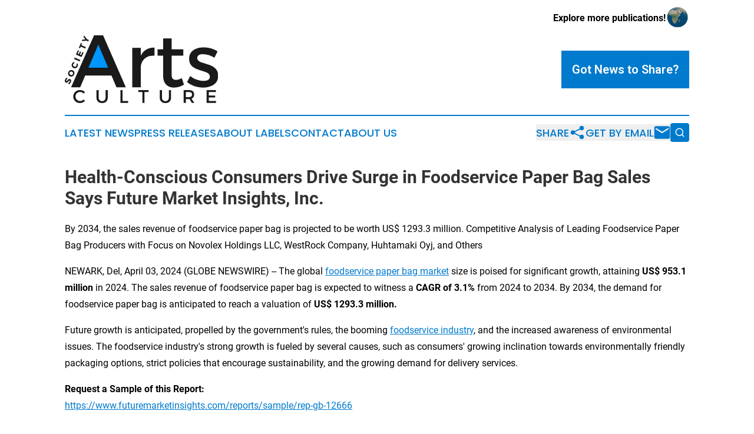

--- FILE ---
content_type: text/html;charset=utf-8
request_url: https://www.societyartsandculture.com/article/700979020-health-conscious-consumers-drive-surge-in-foodservice-paper-bag-sales-says-future-market-insights-inc
body_size: 12412
content:
<!DOCTYPE html>
<html lang="en">
<head>
  <title>Health-Conscious Consumers Drive Surge in Foodservice Paper Bag Sales Says Future Market Insights, Inc. | Society Arts &amp; Culture</title>
  <meta charset="utf-8">
  <meta name="viewport" content="width=device-width, initial-scale=1">
    <meta name="description" content="Society Arts &amp; Culture is an online news publication focusing on culture &amp; lifestyle: The latest news on culture, society and lifestyle">
    <link rel="icon" href="https://cdn.newsmatics.com/agp/sites/societyartsandculture-favicon-1.png" type="image/png">
  <meta name="csrf-token" content="4LVJgTjTjzdMGXnVjk-Hy0LTkpYQj_Cf8g02r7X6SKY=">
  <meta name="csrf-param" content="authenticity_token">
  <link href="/css/styles.min.css?v1d0b8e25eaccc1ca72b30a2f13195adabfa54991" rel="stylesheet" data-turbo-track="reload">
  <link rel="stylesheet" href="/plugins/vanilla-cookieconsent/cookieconsent.css?v1d0b8e25eaccc1ca72b30a2f13195adabfa54991">
  
<style type="text/css">
    :root {
        --color-primary-background: rgba(0, 122, 205, 0.4);
        --color-primary: #007acd;
        --color-secondary: #000000;
    }
</style>

  <script type="importmap">
    {
      "imports": {
          "adController": "/js/controllers/adController.js?v1d0b8e25eaccc1ca72b30a2f13195adabfa54991",
          "alertDialog": "/js/controllers/alertDialog.js?v1d0b8e25eaccc1ca72b30a2f13195adabfa54991",
          "articleListController": "/js/controllers/articleListController.js?v1d0b8e25eaccc1ca72b30a2f13195adabfa54991",
          "dialog": "/js/controllers/dialog.js?v1d0b8e25eaccc1ca72b30a2f13195adabfa54991",
          "flashMessage": "/js/controllers/flashMessage.js?v1d0b8e25eaccc1ca72b30a2f13195adabfa54991",
          "gptAdController": "/js/controllers/gptAdController.js?v1d0b8e25eaccc1ca72b30a2f13195adabfa54991",
          "hamburgerController": "/js/controllers/hamburgerController.js?v1d0b8e25eaccc1ca72b30a2f13195adabfa54991",
          "labelsDescription": "/js/controllers/labelsDescription.js?v1d0b8e25eaccc1ca72b30a2f13195adabfa54991",
          "searchController": "/js/controllers/searchController.js?v1d0b8e25eaccc1ca72b30a2f13195adabfa54991",
          "videoController": "/js/controllers/videoController.js?v1d0b8e25eaccc1ca72b30a2f13195adabfa54991",
          "navigationController": "/js/controllers/navigationController.js?v1d0b8e25eaccc1ca72b30a2f13195adabfa54991"          
      }
    }
  </script>
  <script>
      (function(w,d,s,l,i){w[l]=w[l]||[];w[l].push({'gtm.start':
      new Date().getTime(),event:'gtm.js'});var f=d.getElementsByTagName(s)[0],
      j=d.createElement(s),dl=l!='dataLayer'?'&l='+l:'';j.async=true;
      j.src='https://www.googletagmanager.com/gtm.js?id='+i+dl;
      f.parentNode.insertBefore(j,f);
      })(window,document,'script','dataLayer','GTM-KGCXW2X');
  </script>

  <script>
    window.dataLayer.push({
      'cookie_settings': 'delta'
    });
  </script>
</head>
<body class="df-5 is-subpage">
<noscript>
  <iframe src="https://www.googletagmanager.com/ns.html?id=GTM-KGCXW2X"
          height="0" width="0" style="display:none;visibility:hidden"></iframe>
</noscript>
<div class="layout">

  <!-- Top banner -->
  <div class="max-md:hidden w-full content universal-ribbon-inner flex justify-end items-center">
    <a href="https://www.affinitygrouppublishing.com/" target="_blank" class="brands">
      <span class="font-bold text-black">Explore more publications!</span>
      <div>
        <img src="/images/globe.png" height="40" width="40" class="icon-globe"/>
      </div>
    </a>
  </div>
  <header data-controller="hamburger">
  <div class="content">
    <div class="header-top">
      <div class="flex gap-2 masthead-container justify-between items-center">
        <div class="mr-4 logo-container">
          <a href="/">
              <img src="https://cdn.newsmatics.com/agp/sites/societyartsandculture-logo-1.svg" alt="Society Arts &amp; Culture"
                class="max-md:!h-[60px] lg:!max-h-[115px]" height="423694"
                width="auto" />
          </a>
        </div>
        <button class="hamburger relative w-8 h-6">
          <span aria-hidden="true"
            class="block absolute h-[2px] w-9 bg-[--color-primary] transform transition duration-500 ease-in-out -translate-y-[15px]"></span>
          <span aria-hidden="true"
            class="block absolute h-[2px] w-7 bg-[--color-primary] transform transition duration-500 ease-in-out translate-x-[7px]"></span>
          <span aria-hidden="true"
            class="block absolute h-[2px] w-9 bg-[--color-primary] transform transition duration-500 ease-in-out translate-y-[15px]"></span>
        </button>
        <a href="/submit-news" class="max-md:hidden button button-upload-content button-primary w-fit">
          <span>Got News to Share?</span>
        </a>
      </div>
      <!--  Screen size line  -->
      <div class="absolute bottom-0 -ml-[20px] w-screen h-[1px] bg-[--color-primary] z-50 md:hidden">
      </div>
    </div>
    <!-- Navigation bar -->
    <div class="navigation is-hidden-on-mobile" id="main-navigation">
      <div class="w-full md:hidden">
        <div data-controller="search" class="relative w-full">
  <div data-search-target="form" class="relative active">
    <form data-action="submit->search#performSearch" class="search-form">
      <input type="text" name="query" placeholder="Search..." data-search-target="input" class="search-input md:hidden" />
      <button type="button" data-action="click->search#toggle" data-search-target="icon" class="button-search">
        <img height="18" width="18" src="/images/search.svg" />
      </button>
    </form>
  </div>
</div>

      </div>
      <nav class="navigation-part">
          <a href="/latest-news" class="nav-link">
            Latest News
          </a>
          <a href="/press-releases" class="nav-link">
            Press Releases
          </a>
          <a href="/about-labels" class="nav-link">
            About Labels
          </a>
          <a href="/contact" class="nav-link">
            Contact
          </a>
          <a href="/about" class="nav-link">
            About Us
          </a>
      </nav>
      <div class="w-full md:w-auto md:justify-end">
        <div data-controller="navigation" class="header-actions hidden">
  <button class="nav-link flex gap-1 items-center" onclick="window.ShareDialog.openDialog()">
    <span data-navigation-target="text">
      Share
    </span>
    <span class="icon-share"></span>
  </button>
  <button onclick="window.AlertDialog.openDialog()" class="nav-link nav-link-email flex items-center gap-1.5">
    <span data-navigation-target="text">
      Get by Email
    </span>
    <span class="icon-mail"></span>
  </button>
  <div class="max-md:hidden">
    <div data-controller="search" class="relative w-full">
  <div data-search-target="form" class="relative active">
    <form data-action="submit->search#performSearch" class="search-form">
      <input type="text" name="query" placeholder="Search..." data-search-target="input" class="search-input md:hidden" />
      <button type="button" data-action="click->search#toggle" data-search-target="icon" class="button-search">
        <img height="18" width="18" src="/images/search.svg" />
      </button>
    </form>
  </div>
</div>

  </div>
</div>

      </div>
      <a href="/submit-news" class="md:hidden uppercase button button-upload-content button-primary w-fit">
        <span>Got News to Share?</span>
      </a>
      <a href="https://www.affinitygrouppublishing.com/" target="_blank" class="nav-link-agp">
        Explore more publications!
        <img src="/images/globe.png" height="35" width="35" />
      </a>
    </div>
  </div>
</header>

  <div id="main-content" class="content">
    <div id="flash-message"></div>
    <h1>Health-Conscious Consumers Drive Surge in Foodservice Paper Bag Sales Says Future Market Insights, Inc.</h1>
<div class="press-release">
  <h2>By 2034, the sales revenue of foodservice paper bag is projected to be worth US$ 1293.3 million. Competitive Analysis of Leading Foodservice Paper Bag Producers with Focus on Novolex Holdings LLC, WestRock Company, Huhtamaki Oyj, and Others</h2>
      <p>NEWARK, Del, April  03, 2024  (GLOBE NEWSWIRE) -- The global <a href="https://www.globenewswire.com/Tracker?data=XSTIQVsKg2mIquUIiBKYh3AlLMjgSBUty3oiH7y6P8Q-wUAHXXntgYORtWzU24ibisPKWvgfdj_ePjoczndyjfWJjGAkGcnAc52byhM_PljI-yA9uidvMpqhs-FMjJc03TAmpQvPPbnoRAaf-oGWt0Hpev5nxiulPTNHQq6mdec=" rel="nofollow" target="_blank">foodservice paper bag market</a> size is poised for significant growth, attaining <strong>US$ 953.1 million</strong> in 2024. The sales revenue of foodservice paper bag is expected to witness a <strong>CAGR of 3.1%</strong> from 2024 to 2034. By 2034, the demand for foodservice paper bag is anticipated to reach a valuation of <strong>US$ 1293.3 million.</strong><br></p>      <p>Future growth is anticipated, propelled by the government's rules, the booming <a href="https://www.globenewswire.com/Tracker?data=XSTIQVsKg2mIquUIiBKYhzOU5J2zHae7ieHTBN1Fnzf4GFK9Z1IOHviM_E9WDCsyDzcP0eSsyj7-VPNIFQNnPd8FWU0_nJqJiCh3_YwgFiNOkQsGuT9MV2RlVa52bmAMTRXR34GT7m-E_466UXRQ2Q==" rel="nofollow" target="_blank">foodservice industry</a>, and the increased awareness of environmental issues. The foodservice industry's strong growth is fueled by several causes, such as consumers' growing inclination towards environmentally friendly packaging options, strict policies that encourage sustainability, and the growing demand for delivery services.</p>      <p><strong>Request a Sample of this Report:</strong><br><a href="https://www.globenewswire.com/Tracker?data=[base64]" rel="nofollow" target="_blank">https://www.futuremarketinsights.com/reports/sample/rep-gb-12666</a></p>      <p>The foodservice sector initially utilized conventional plastic bags when distributing food products to customers. Global demand for foodservice paper bags is expected to expand due to the change towards sustainable practices prompted by government initiatives and plastic usage constraints.</p>      <p>Growing demand for ecologically friendly foodservice paper bags, is expected to accompany the proliferation of food service outlets. This aligns with the foodservice paper bag market increasing inclination toward environmentally friendly solutions.</p>      <p><strong>Regional Outlook:</strong></p>      <ul type="disc">
<li>Due to the region's vibrant food delivery culture and the application of stringent environmental regulations, foodservice paper bag adoption is on the rise throughout Asia Pacific.</li>
<li>Foodservice businesses in Europe are adopting more recyclable and biodegradable packaging options to lessen their environmental effect, which encourages demand for foodservice paper bags.</li>
<li>Due to stricter laws, consumer desire for environmentally friendly packaging, and the growth of the food delivery industry, the adoption of foodservice paper bags is prevalent in North America.<br>
</li>
</ul>      <p><strong><em>&#x201C;Growing demand for environmentally friendly packaging options is expected to propel significant expansion in the foodservice paper bag market. Government rules and rising environmental consciousness act as major forces shaping market dynamics of foodservice paper bag</em></strong><strong><em>.&#x201D;</em></strong><strong> says </strong><strong><em>Lead Consultant </em></strong><a href="https://www.globenewswire.com/Tracker?data=m7sr3nhIFbKGMjUgYBM7qOsPXmn8kPSNZZ4EOh0yPatsO0TbVG7kqShAXxhcOFRRKDSyX3PLP2IQt_h32H5NHkwOJWajAFGWE5HF6nIZVkyD-3TZFD_kyWBOx4bhIwf5" rel="nofollow" target="_blank"><strong><em>Ismail Sutaria</em></strong></a><strong><em> in Packaging at Future Market Insights (FMI).</em></strong></p>      <p><strong>Request a Methodology:</strong> <a href="https://www.globenewswire.com/Tracker?data=[base64]" rel="nofollow" target="_blank">https://www.futuremarketinsights.com/request-report-methodology/rep-gb-12666</a></p>      <p><strong>Key Takeaways:</strong></p>      <ul type="disc">
<li>In the material category, the brown kraft segment to acquire a market share of 82.9% in 2024.</li>
<li>The restaurants segment in the end use category to grab a share of 50.7% in 2024.</li>
<li>From 2024 to 2034, the India biodegradable paper bag market is projected to strengthen at a 6.7% CAGR.</li>
<li>China restaurant paper bag market is expected to surge at a CAGR of 5.9% through 2034.</li>
<li>Thailand foodservice paper bag industry anticipates flourishing at a CAGR of 5.5% from 2024 to 2034.</li>
<li>The Spain foodservice paper bag market is expected to evolve at a CAGR of 3.5% between 2024 and 2034.</li>
<li>Between 2024 and 2034, the Japan biodegradable paper bag market is projected to evolve at a CAGR of 2.6%.</li>
<li>The United Kingdom foodservice paper bag market is expected to experience expansion at a CAGR&#xA0;of 2.6% through 2034.</li>
<li>Through 2034, the United States eco-friendly paper bag market is expected to expand at a CAGR of 2.4%.</li>
<li>The foodservice paper bag market in Canada is forecast to rise at a CAGR of 2.1% until 2034.</li>
<li>The eco-friendly paper bag market in South Korea is forecast to rise at a CAGR of 2.1% until 2034.</li>
<li>The Germany foodservice paper bag market is projected to exhibit growth between 2024 and 2034 at a CAGR of 2.0%.</li>
<li>The food delivery paper bag market in Italy is expected to rise at a CAGR of 1.8% until 2034.</li>
<li>The France takeout paper bags industry anticipates flourishing at a CAGR of 1.6% from 2024 to 2034.</li>
</ul>      <p><strong>Competitive Landscape:</strong></p>      <p>Prominent foodservice paper bag vendors&#xA0;are attempting to grow their facilities to increase their capacity. Several key foodservice paper bag providers use the merger and acquisition approach&#xA0;to bolster and expand their resources. These food service paper bag&#xA0;manufacturers are concentrating on creating cutting-edge paper bags to increase their market shares.</p>      <p><strong>Purchase the Report for Key Insights: </strong><a href="https://www.globenewswire.com/Tracker?data=WYhS1XSj6FWclx92hsvm_QDi6qVC4Fm8YkIJ-GFQeANEygDuAAEmB2TcOl6W9wDGfoWVLEFjwdOMNwkAuQDkgp9SkrPx0pQ1KVFOJUx8zz7iF6HETsT9xu76BrBIbPvCKWChAZ7Zas_5mwuL8SNRoiFBBK35Bg1xeVUy2xVrKm4=" rel="nofollow" target="_blank">https://www.futuremarketinsights.com/checkout/12666</a></p>      <p><strong>Key Foodservice Paper Bag Vendors:</strong></p>      <ul type="disc">
<li>WestRock Company</li>
<li>Hutamaki Oyj</li>
<li>Novolex Holdings LLC</li>
<li>Ronpak Inc.</li>
<li>Mondi Group</li>
<li>Amcor Ltd</li>
<li>International Paper Company</li>
<li>Smurfit Kappa Group</li>
<li>Welton Bibby And Baron Limited</li>
<li>ProAmpac LLC</li>
<li>Gerhard Sch&#xFC;rholz GmbH</li>
<li>Toybe Global Packaging</li>
<li>AB Group Packaging</li>
<li>Smith Anderson Group Ltd.</li>
<li>Milhe &amp; Avons<br>
</li>
</ul>      <p><strong>Noteworthy Developments:</strong></p>      <ul type="disc">
<li style="margin-bottom:8pt;">Novolex Holdings LLC announced in August 2022 the introduction of novel paper bags for restaurants and stores to provide more secure delivery. The paper bag features a flat bottom to keep objects safe, a wide opening for easy loading, and strong paper twist handles for dependable and simple carrying.</li>
<li style="margin-bottom:8pt;">WestRock Company invested US$ 47 million at its Claremont consumer factory in March 2022, expanding its production capacity.</li>
<li style="margin-bottom:8pt;">Huhtamaki Oyj purchased Portland-based Smith Anderson Group Ltd. in January 2022. The company is based in Eastern Europe and produces paper bags.<br>
</li>
</ul>      <p><strong>Key Segments: </strong></p>      <p><strong>By Material Type:</strong></p>      <ul type="disc">
<li style="margin-top:5pt; margin-bottom:5pt;">Brown Kraft</li>
<li style="margin-top:5pt; margin-bottom:5pt;">White Kraft</li>
</ul>      <p><strong>By Bag Type:</strong></p>      <ul type="disc">
<li style="margin-top:5pt; margin-bottom:5pt;">Handle Bags</li>
<li style="margin-top:5pt; margin-bottom:5pt;">Non-handle Bags</li>
</ul>      <p><strong>By End User:</strong></p>      <ul type="disc">
<li style="margin-top:5pt; margin-bottom:5pt;">Restaurants</li>
<li style="margin-top:5pt; margin-bottom:5pt;">Online Food Delivery</li>
<li style="margin-top:5pt; margin-bottom:5pt;">Institutional<br>
</li>
</ul>      <p><strong>By Region:</strong></p>      <ul type="disc">
<li style="margin-top:5pt; margin-bottom:5pt;">North America</li>
<li style="margin-top:5pt; margin-bottom:5pt;">Latin America</li>
<li style="margin-top:5pt; margin-bottom:5pt;">Europe</li>
<li style="margin-top:5pt; margin-bottom:5pt;">South Asia</li>
<li style="margin-top:5pt; margin-bottom:5pt;">East Asia</li>
<li style="margin-top:5pt; margin-bottom:5pt;">Middle East and Africa</li>
<li style="margin-top:5pt; margin-bottom:5pt;">Oceania<br>
</li>
</ul>  <p><strong>Authored by:</strong></p>  <p><a href="https://www.globenewswire.com/Tracker?data=m7sr3nhIFbKGMjUgYBM7qKIpPmKSOsSdhDycGFxQqB7avdNK_Nbs13snn4R-CeIb05kSbsMazJj4WrlBeGTzkgPW7eJWdJQ_SQRFtjDMDVQ_2fr9L5boMdp3Yo__VELt" rel="nofollow" target="_blank">Ismail Sutaria</a>&#xA0;(Lead Consultant, Packaging and Materials) has over 8 years of experience in market research and consulting in the packaging &amp; materials industry. Ismail&#x2019;s strength lies in identifying key challenges faced by the client and offering logical and actionable insights to equip the clients with strategic decision-making power.</p>  <p>Ismail has been an instrumental part of several transformational consulting assignments. His key skills include competitive benchmarking, opportunity assessment, macroeconomic analysis, and business transformation advisory. Ismail is an MBA holder in Marketing and has a Bachelor&#x2019;s Degree in Mathematics.&#xA0;&#xA0;</p>      <p><strong>Explore FMI&#x2019;s related ongoing Coverage in&#xA0;Packaging Domain:</strong></p>  <p><a href="https://www.globenewswire.com/Tracker?data=[base64]" rel="nofollow" target="_blank">Compostable foodservice packaging market&#xA0;</a>is forecast to attain a valuation of&#xA0;US$ 18.9 billion&#xA0;in 2023. Total compostable foodservice packaging sales are projected to surge at a CAGR of&#xA0;4.5%&#xA0;between 2023 and 2033, totaling a colossal valuation of&#xA0;US$ 29.3 billion&#xA0;by 2033.</p>      <p>The global&#xA0;<a href="https://www.globenewswire.com/Tracker?data=[base64]" rel="nofollow" target="_blank">meat, poultry, and seafood packaging market&#xA0;</a>is expected to record a growth of 5.3% during the forecast period. The market value is projected to increase from US$ 7.7 billion in 2024 to US$ 13.2 billion by 2034</p>      <p>The global<strong>&#xA0;</strong><a href="https://www.globenewswire.com/Tracker?data=OjzNx-nfgHQEU_t8_GEyIZwjDY1SlVQ3JttBorKXOlBZkQZQ12aexQH9IN6eBCNGaBPeEMl0stmQtwsK3Ml4zHGxs-m92O9IM7CcxUxorsMKQXynxPYE0JlYHjpqVotDBlvmCQuzcL7Wv6i96B8kvdez51D3T-W-iZ8JSWjI5T0=" rel="nofollow" target="_blank">food packaging market&#xA0;</a>size is expected to increase from US$ 353.7 billion in 2023 to US$ 592.8 billion by 2033. In 2022, the worldwide food packaging industry was valued at US$ 335.9 billion. Over the forecast period from 2023 to 2033</p>      <p>The global&#xA0;<a href="https://www.globenewswire.com/Tracker?data=[base64]" rel="nofollow" target="_blank">antimicrobial packaging ingredient for food packaging market</a>&#xA0;is expected to garner a market value of US$ 2,810 million in 2023. By 2033, it is expected to accumulate a market value of US$ 4,281 million by registering a CAGR of 4.3% during the forecast period from 2023 to 2033.</p>      <p>The global&#xA0;<a href="https://www.globenewswire.com/Tracker?data=JvKfH987-BxBGlWy3_iHWJpcKqC84aGItE7mBvZWYz5Y8Hpjz2QLj3HoAjTzlwRTNqnbcPy-A_QEizsKBeAsCri7Xok6MkTWnNgBnFO0r2V7kKh0zhnfDkWfF8avteNoNCMpvMG9b99RZHpj-fibAUo0Nc3qR3r1fBy0NX-lT2k=" rel="nofollow" target="_blank">poultry packaging market&#xA0;</a>is set to enjoy a valuation of US$ 2.6 billion in 2023, and further expand at a CAGR of 4.0% to reach US$ 3.85 billion by the year 2033</p>      <p>The global&#xA0;<a href="https://www.globenewswire.com/Tracker?data=8Dqkcx7mB1cEmlnmMGD4Bi8CHlJItEleluJ4qeRSRWncwam90r-7m352Y3U_opVPENMiY9dYIxUP09FRIDW4LNSuEMMZ2ZbjDYt0CqSFGb5BO9RuOqByQ-fgNl2dgVAb61f9qspOFyYLEBmGNshuBxwAx8wSQX7Erx-Yqy1ngg0=" rel="nofollow" target="_blank">meat packaging market</a><strong>&#xA0;</strong>size is estimated to reach US$ 7.4 billion in 2023 and further exhibit a steady CAGR of 5.2% during the assessment period (2023 and 2033). Overall meat packaging sales are projected to surpass a valuation of US$ 12.3 billion by the end of 2033.</p>  <p><a href="https://www.globenewswire.com/Tracker?data=[base64]" rel="nofollow" target="_blank">North America Fresh Meat Packaging Market</a>: &#xA0;is expected to attain a valuation of US$ 724.4 million in 2023 and is projected to reach US$ 1,070.9 million by 2033. As per FMI&#x2019;s study, fresh meat packaging demand in North America is expected to rise at a CAGR of 4% from 2023 to 2033.</p>      <p>&#xA0;The global&#xA0;<a href="https://www.globenewswire.com/Tracker?data=JB1yySzWcAearaY6X6v81437DfqU9aSC3rpcPQVZnm-GJEBGCVeq6V4jtPN8ugTLzbptKBiZWQ2FIKgqipdVC8kF_2uV-QCiiZIpOWa1WJB4O6aNWC6Bv80YxhX-JNGYifaIpliUEFjND8uKPuYbLCvvLVVT2mVgacBJ9-kT6XH-FdOa7GEJDbYK2gZd_s22" rel="nofollow" target="_blank">processed meat packaging market&#xA0;</a>size was valued at around&#xA0;US$ 1.4 Billion&#xA0;in 2021 and is projected to increase at a&#xA0;CAGR of 4.8%&#xA0;from 2022 to 2032. During the forecast period, the processed meat packaging market is expected to create an incremental opportunity of&#xA0;US$ 2.4 Billion<strong>&#xA0;</strong>in 2032.</p>      <p>The global<strong>&#xA0;</strong><a href="https://www.globenewswire.com/Tracker?data=3HnXLtMZlY6WySE9nLK04gHfMVhgm-B0OXwOA-i276l2OwR6IXCpSv7VqVtIsd36H1EJNDMtaGQPXyMlD-BMEUP3FgBFZrmYu5xb9YQtb5nm0WXU14O_Bg5lwuVF90gwsb2283i735whSK97jccKgnjJ7QxSS5mBoYh0AkmOAtBXDNvtZpuANhBY2oKYVPGn" rel="nofollow" target="_blank">high barrier packaging films market&#xA0;</a>is expected to surpass&#xA0;US$ 18.5 billion&#xA0;in 2023, and is likely to witness a moderate CAGR of<strong>&#xA0;</strong>3.9%&#xA0;in the estimated time frame (2023 to 2033).</p>      <p>The global<strong>&#xA0;</strong><a href="https://www.globenewswire.com/Tracker?data=[base64]" rel="nofollow" target="_blank">high barrier packaging films for pharmaceuticals market&#xA0;</a>size is projected to exceed US$ 812.5 million by 2033.</p>      <p><strong>About Future Market Insights (FMI)</strong></p>      <p>Future Market Insights, Inc. (ESOMAR certified, recipient of the Stevie Award, and a member of the Greater New York Chamber of Commerce) offers profound insights into the driving factors that are boosting demand in the market. FMI stands as the leading global provider of market intelligence, advisory services, consulting, and events for the Packaging, Food and Beverage, Consumer Technology, Healthcare, Industrial, and Chemicals markets. With a vast team of over 400 analysts worldwide, FMI provides global, regional, and local expertise on diverse domains and industry trends across more than 110 countries.</p>      <p><strong>Contact FMI:</strong></p>      <p><a href="https://www.globenewswire.com/Tracker?data=5k9xGpwQBGA_RXIvZ3YjUoPDppU8T3QK3bKvWJN7fO-oTdzrZ5SgyNx7FUM2jPK_YAYeCmGvjvJzYVIQXKcgvCtu3oSgCmADKtW15-5dGja3F6fHJDhe6ATHa2Phlotb" rel="nofollow" target="_blank">Nandini Singh Sawlani</a><br>Future Market Insights Inc.<br>Christiana Corporate, 200 Continental Drive,<br>Suite 401, Newark, Delaware &#x2013; 19713, USA<br>T: +1-845-579-5705<br><strong>For Sales Enquiries:&#xA0;</strong><a href="https://www.globenewswire.com/Tracker?data=OBsCldIRPuAGIOlopsuwhPPcfKUv4oi9daMNRkXbB6ROtXqiMbr6_Zu6S9zi4avZJtn_oBPUAYhG-UN-1HGJiYtherhACCJl_85cacySIsOmQHTiUmHh_o9fOkZD-SwN" rel="nofollow" target="_blank">sales@futuremarketinsights.com</a><br><strong>Website:</strong>&#xA0;<a href="https://www.globenewswire.com/Tracker?data=WYhS1XSj6FWclx92hsvm_QDi6qVC4Fm8YkIJ-GFQeAMKT09W1zr2qcJdVnjW-gdfHQjgs6WOECFuEbvJKtekz6neg6VpXvWyUsgQqEhi05EZdw1Kb1fUCsjyOL_fHRTaZe6Xu-s3eFOltmpQKffZDQ==" rel="nofollow" target="_blank">https://www.futuremarketinsights.com</a><br><a href="https://www.globenewswire.com/Tracker?data=cPXuWH1UlWqNKvenPVwq0_LRrEEMwXI4EMZmeThaSUVNPmRhZTPfy4Cxf6Rp5IX2AnZF6M6SvhbX66Jn1PHe1dEsBkIvzw9tEqjyXbiUwicjYZz_AZ_Bv0XsCKwx2Pav" rel="nofollow" target="_blank">LinkedIn</a>|&#xA0;<a href="https://www.globenewswire.com/Tracker?data=ZD_C-UZqyLgp1u1aakSCTPGnIEdMLl0V0km-Zzo-0-PQHbve13hR4a3yW6M_CvRhN5LgeTT8kC-F9Ot50KbOznsxj6btSETcXT7fuNEebSg=" rel="nofollow" target="_blank">Twitter</a>|&#xA0;<a href="https://www.globenewswire.com/Tracker?data=HaHkSwku244a27-eC1Ak_DwWsTatf7qZLMeSGngDODLKH0opz4q91x0jujLGy4a_FOoMW-1jSL1RKiUuY4KJaFav5vXorrZIt1KIT1JA_o4=" rel="nofollow" target="_blank">Blogs</a>&#xA0;|&#xA0;<a href="https://www.globenewswire.com/Tracker?data=zp8lxhv2a849XQtMwPCWFD0ZjjxPEW0Fs7I9dPTczGcRL_5Cm4G68se47MdLtsVeHtXoTB90gTLaSsvn9TZB2t24Yqpvh9n7nXg4PLjc8Y8=" rel="nofollow" target="_blank">YouTube</a></p>      <p> </p> <img class="__GNW8366DE3E__IMG" src="https://www.globenewswire.com/newsroom/ti?nf=OTA4Mzg2MCM2MTg1MjU5IzIwODQwNzQ="> <br><img src="https://ml.globenewswire.com/media/MDAzODg5OGQtOGJiMi00NTk5LWJjMmUtYjBmY2MzZjI3ZjA1LTEwOTU2NDU=/tiny/Future-Market-Insights-Global-.png" referrerpolicy="no-referrer-when-downgrade"><p><a href="https://www.globenewswire.com/NewsRoom/AttachmentNg/915d2f9c-7dc6-40c7-995c-2ba168208baa" rel="nofollow"><img src="https://ml.globenewswire.com/media/915d2f9c-7dc6-40c7-995c-2ba168208baa/small/future-market-insights-png.png" border="0" width="150" height="91" alt="Primary Logo"></a></p>
    <p>
  Legal Disclaimer:
</p>
<p>
  EIN Presswire provides this news content "as is" without warranty of any kind. We do not accept any responsibility or liability
  for the accuracy, content, images, videos, licenses, completeness, legality, or reliability of the information contained in this
  article. If you have any complaints or copyright issues related to this article, kindly contact the author above.
</p>
<img class="prtr" src="https://www.einpresswire.com/tracking/article.gif?t=5&a=uqbBP1DxAP5zyd6I&i=s5_uXNAvi77DIuaE" alt="">
</div>

  </div>
</div>
<footer class="footer footer-with-line">
  <div class="content flex flex-col">
    <p class="footer-text text-sm mb-4 order-2 lg:order-1">© 1995-2026 Newsmatics Inc. dba Affinity Group Publishing &amp; Society Arts &amp; Culture. All Rights Reserved.</p>
    <div class="footer-nav lg:mt-2 mb-[30px] lg:mb-0 flex gap-7 flex-wrap justify-center order-1 lg:order-2">
        <a href="/about" class="footer-link">About</a>
        <a href="/archive" class="footer-link">Press Release Archive</a>
        <a href="/submit-news" class="footer-link">Submit Press Release</a>
        <a href="/legal/terms" class="footer-link">Terms &amp; Conditions</a>
        <a href="/legal/dmca" class="footer-link">Copyright/DMCA Policy</a>
        <a href="/legal/privacy" class="footer-link">Privacy Policy</a>
        <a href="/contact" class="footer-link">Contact</a>
    </div>
  </div>
</footer>
<div data-controller="dialog" data-dialog-url-value="/" data-action="click->dialog#clickOutside">
  <dialog
    class="modal-shadow fixed backdrop:bg-black/20 z-40 text-left bg-white rounded-full w-[350px] h-[350px] overflow-visible"
    data-dialog-target="modal"
  >
    <div class="text-center h-full flex items-center justify-center">
      <button data-action="click->dialog#close" type="button" class="modal-share-close-button">
        ✖
      </button>
      <div>
        <div class="mb-4">
          <h3 class="font-bold text-[28px] mb-3">Share us</h3>
          <span class="text-[14px]">on your social networks:</span>
        </div>
        <div class="flex gap-6 justify-center text-center">
          <a href="https://www.facebook.com/sharer.php?u=https://www.societyartsandculture.com" class="flex flex-col items-center font-bold text-[#4a4a4a] text-sm" target="_blank">
            <span class="h-[55px] flex items-center">
              <img width="40px" src="/images/fb.png" alt="Facebook" class="mb-2">
            </span>
            <span class="text-[14px]">
              Facebook
            </span>
          </a>
          <a href="https://www.linkedin.com/sharing/share-offsite/?url=https://www.societyartsandculture.com" class="flex flex-col items-center font-bold text-[#4a4a4a] text-sm" target="_blank">
            <span class="h-[55px] flex items-center">
              <img width="40px" height="40px" src="/images/linkedin.png" alt="LinkedIn" class="mb-2">
            </span>
            <span class="text-[14px]">
            LinkedIn
            </span>
          </a>
        </div>
      </div>
    </div>
  </dialog>
</div>

<div data-controller="alert-dialog" data-action="click->alert-dialog#clickOutside">
  <dialog
    class="fixed backdrop:bg-black/20 modal-shadow z-40 text-left bg-white rounded-full w-full max-w-[450px] aspect-square overflow-visible"
    data-alert-dialog-target="modal">
    <div class="flex items-center text-center -mt-4 h-full flex-1 p-8 md:p-12">
      <button data-action="click->alert-dialog#close" type="button" class="modal-close-button">
        ✖
      </button>
      <div class="w-full" data-alert-dialog-target="subscribeForm">
        <img class="w-8 mx-auto mb-4" src="/images/agps.svg" alt="AGPs" />
        <p class="md:text-lg">Get the latest news on this topic.</p>
        <h3 class="dialog-title mt-4">SIGN UP FOR FREE TODAY</h3>
        <form data-action="submit->alert-dialog#submit" method="POST" action="/alerts">
  <input type="hidden" name="authenticity_token" value="4LVJgTjTjzdMGXnVjk-Hy0LTkpYQj_Cf8g02r7X6SKY=">

  <input data-alert-dialog-target="fullnameInput" type="text" name="fullname" id="fullname" autocomplete="off" tabindex="-1">
  <label>
    <input data-alert-dialog-target="emailInput" placeholder="Email address" name="email" type="email"
      value=""
      class="rounded-xs mb-2 block w-full bg-white px-4 py-2 text-gray-900 border-[1px] border-solid border-gray-600 focus:border-2 focus:border-gray-800 placeholder:text-gray-400"
      required>
  </label>
  <div class="text-red-400 text-sm" data-alert-dialog-target="errorMessage"></div>

  <input data-alert-dialog-target="timestampInput" type="hidden" name="timestamp" value="1769082455" autocomplete="off" tabindex="-1">

  <input type="submit" value="Sign Up"
    class="!rounded-[3px] w-full mt-2 mb-4 bg-primary px-5 py-2 leading-5 font-semibold text-white hover:color-primary/75 cursor-pointer">
</form>
<a data-action="click->alert-dialog#close" class="text-black underline hover:no-underline inline-block mb-4" href="#">No Thanks</a>
<p class="text-[15px] leading-[22px]">
  By signing to this email alert, you<br /> agree to our
  <a href="/legal/terms" class="underline text-primary hover:no-underline" target="_blank">Terms & Conditions</a>
</p>

      </div>
      <div data-alert-dialog-target="checkEmail" class="hidden">
        <img class="inline-block w-9" src="/images/envelope.svg" />
        <h3 class="dialog-title">Check Your Email</h3>
        <p class="text-lg mb-12">We sent a one-time activation link to <b data-alert-dialog-target="userEmail"></b>.
          Just click on the link to
          continue.</p>
        <p class="text-lg">If you don't see the email in your inbox, check your spam folder or <a
            class="underline text-primary hover:no-underline" data-action="click->alert-dialog#showForm" href="#">try
            again</a>
        </p>
      </div>

      <!-- activated -->
      <div data-alert-dialog-target="activated" class="hidden">
        <img class="w-8 mx-auto mb-4" src="/images/agps.svg" alt="AGPs" />
        <h3 class="dialog-title">SUCCESS</h3>
        <p class="text-lg">You have successfully confirmed your email and are subscribed to <b>
            Society Arts &amp; Culture
          </b> daily
          news alert.</p>
      </div>
      <!-- alreadyActivated -->
      <div data-alert-dialog-target="alreadyActivated" class="hidden">
        <img class="w-8 mx-auto mb-4" src="/images/agps.svg" alt="AGPs" />
        <h3 class="dialog-title">Alert was already activated</h3>
        <p class="text-lg">It looks like you have already confirmed and are receiving the <b>
            Society Arts &amp; Culture
          </b> daily news
          alert.</p>
      </div>
      <!-- activateErrorMessage -->
      <div data-alert-dialog-target="activateErrorMessage" class="hidden">
        <img class="w-8 mx-auto mb-4" src="/images/agps.svg" alt="AGPs" />
        <h3 class="dialog-title">Oops!</h3>
        <p class="text-lg mb-4">It looks like something went wrong. Please try again.</p>
        <form data-action="submit->alert-dialog#submit" method="POST" action="/alerts">
  <input type="hidden" name="authenticity_token" value="4LVJgTjTjzdMGXnVjk-Hy0LTkpYQj_Cf8g02r7X6SKY=">

  <input data-alert-dialog-target="fullnameInput" type="text" name="fullname" id="fullname" autocomplete="off" tabindex="-1">
  <label>
    <input data-alert-dialog-target="emailInput" placeholder="Email address" name="email" type="email"
      value=""
      class="rounded-xs mb-2 block w-full bg-white px-4 py-2 text-gray-900 border-[1px] border-solid border-gray-600 focus:border-2 focus:border-gray-800 placeholder:text-gray-400"
      required>
  </label>
  <div class="text-red-400 text-sm" data-alert-dialog-target="errorMessage"></div>

  <input data-alert-dialog-target="timestampInput" type="hidden" name="timestamp" value="1769082455" autocomplete="off" tabindex="-1">

  <input type="submit" value="Sign Up"
    class="!rounded-[3px] w-full mt-2 mb-4 bg-primary px-5 py-2 leading-5 font-semibold text-white hover:color-primary/75 cursor-pointer">
</form>
<a data-action="click->alert-dialog#close" class="text-black underline hover:no-underline inline-block mb-4" href="#">No Thanks</a>
<p class="text-[15px] leading-[22px]">
  By signing to this email alert, you<br /> agree to our
  <a href="/legal/terms" class="underline text-primary hover:no-underline" target="_blank">Terms & Conditions</a>
</p>

      </div>

      <!-- deactivated -->
      <div data-alert-dialog-target="deactivated" class="hidden">
        <img class="w-8 mx-auto mb-4" src="/images/agps.svg" alt="AGPs" />
        <h3 class="dialog-title">You are Unsubscribed!</h3>
        <p class="text-lg">You are no longer receiving the <b>
            Society Arts &amp; Culture
          </b>daily news alert.</p>
      </div>
      <!-- alreadyDeactivated -->
      <div data-alert-dialog-target="alreadyDeactivated" class="hidden">
        <img class="w-8 mx-auto mb-4" src="/images/agps.svg" alt="AGPs" />
        <h3 class="dialog-title">You have already unsubscribed!</h3>
        <p class="text-lg">You are no longer receiving the <b>
            Society Arts &amp; Culture
          </b> daily news alert.</p>
      </div>
      <!-- deactivateErrorMessage -->
      <div data-alert-dialog-target="deactivateErrorMessage" class="hidden">
        <img class="w-8 mx-auto mb-4" src="/images/agps.svg" alt="AGPs" />
        <h3 class="dialog-title">Oops!</h3>
        <p class="text-lg">Try clicking the Unsubscribe link in the email again and if it still doesn't work, <a
            href="/contact">contact us</a></p>
      </div>
    </div>
  </dialog>
</div>

<script src="/plugins/vanilla-cookieconsent/cookieconsent.umd.js?v1d0b8e25eaccc1ca72b30a2f13195adabfa54991"></script>
  <script src="/js/cookieconsent.js?v1d0b8e25eaccc1ca72b30a2f13195adabfa54991"></script>

<script type="module" src="/js/app.js?v1d0b8e25eaccc1ca72b30a2f13195adabfa54991"></script>
</body>
</html>
